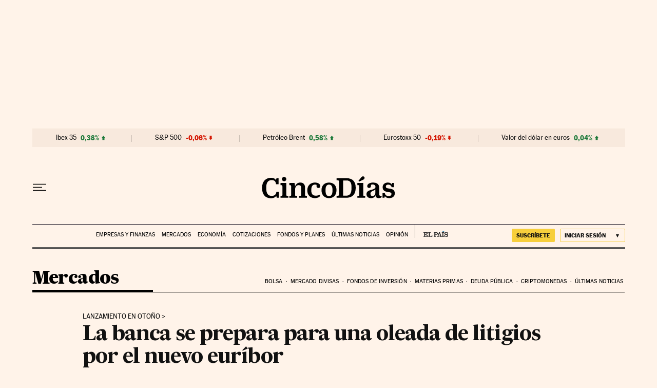

--- FILE ---
content_type: application/javascript; charset=utf-8
request_url: https://fundingchoicesmessages.google.com/f/AGSKWxWQF0Rrehni4ZylcET81zDdMFZNrXiaIpfi9GbklMITNrkqV1WsINiwfngOh--QdJ-VDl2EprZjlbYH0hjkJaI1LuMYj1r8fOjTyuqceZuAItpdc0-zOH9ciCcMM9w850SchAKF_4LK2w0BTv4-JeMPmxl74PfAWyT8WkGIXNMu7vUs8fy530AMD8GE/_/trafficengineads./adjug.-ad_injector//advertisewithus_/flash/ad_
body_size: -1292
content:
window['6c80ae02-4035-4a31-88d4-aab5aaea802a'] = true;